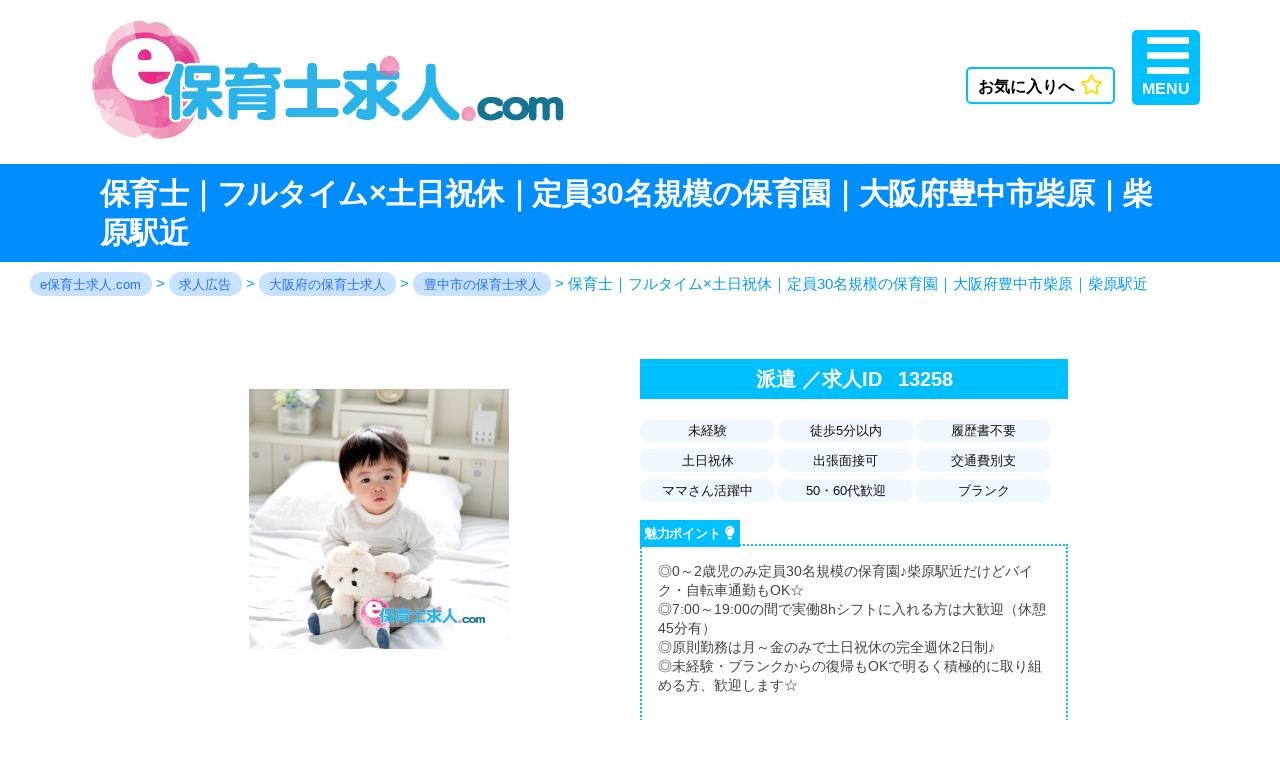

--- FILE ---
content_type: text/html; charset=UTF-8
request_url: https://www.ehoiku.com/job/252
body_size: 13846
content:
<!doctype html>
<html lang="ja">
<head>
	<meta charset="UTF-8" />
	<meta name="viewport" content="width=device-width, initial-scale=1" />
	<link rel="profile" href="https://gmpg.org/xfn/11" />
	<title>保育士｜フルタイム×土日祝休｜定員30名規模の保育園｜大阪府豊中市柴原｜柴原駅近 | e保育士求人.com</title>

		<!-- All in One SEO 4.1.1 -->
		<link rel="canonical" href="https://www.ehoiku.com/job/252" />
		<meta name="google" content="nositelinkssearchbox" />
		<script type="application/ld+json" class="aioseo-schema">
			{"@context":"https:\/\/schema.org","@graph":[{"@type":"WebSite","@id":"https:\/\/www.ehoiku.com\/#website","url":"https:\/\/www.ehoiku.com\/","name":"e\u4fdd\u80b2\u58eb\u6c42\u4eba.com","description":"\u5927\u962a\u8fd1\u90ca\u306e\u4fdd\u80b2\u58eb\u6c42\u4eba\u5c02\u9580","publisher":{"@id":"https:\/\/www.ehoiku.com\/#organization"}},{"@type":"Organization","@id":"https:\/\/www.ehoiku.com\/#organization","name":"e\u4fdd\u80b2\u58eb\u6c42\u4eba.com","url":"https:\/\/www.ehoiku.com\/","sameAs":["https:\/\/twitter.com\/ehoiku"]},{"@type":"BreadcrumbList","@id":"https:\/\/www.ehoiku.com\/job\/252#breadcrumblist","itemListElement":[{"@type":"ListItem","@id":"https:\/\/www.ehoiku.com\/#listItem","position":"1","item":{"@id":"https:\/\/www.ehoiku.com\/#item","name":"\u30db\u30fc\u30e0","description":"\u3010e\u4fdd\u80b2\u58eb\u6c42\u4eba.com\u3011\u306f\u5927\u962a\u5e02\u5185\u30fb\u5e9c\u4e0b\u306e\u4fdd\u80b2\u5712\u3067\u3001\u6c42\u4eba\u52df\u96c6\u4e2d\u306e\u304a\u4ed5\u4e8b\u60c5\u5831\u304c\u6e80\u8f09\u3002\u5175\u5eab\u30fb\u4eac\u90fd\u30fb\u5948\u826f\u30fb\u548c\u6b4c\u5c71\u30fb\u6ecb\u8cc0\u306a\u3069\u3001\u5927\u962a\u5e02\u5185\u8fd1\u90ca\u306e\u65b0\u7740\u6c42\u4eba\u3082\u968f\u6642\u63b2\u8f09\u4e2d\u3002\u7121\u6599\u306e\u4fdd\u80b2\u58eb\u8ee2\u8077\u30fb\u5c31\u6d3b\u30b5\u30dd\u30fc\u30c8\u306a\u3089\u30a4\u30a4\u4fdd\u80b2\u58eb\u6c42\u4eba.com","url":"https:\/\/www.ehoiku.com\/"},"nextItem":"https:\/\/www.ehoiku.com\/job\/252#listItem"},{"@type":"ListItem","@id":"https:\/\/www.ehoiku.com\/job\/252#listItem","position":"2","item":{"@id":"https:\/\/www.ehoiku.com\/job\/252#item","name":"\u4fdd\u80b2\u58eb\uff5c\u30d5\u30eb\u30bf\u30a4\u30e0\u00d7\u571f\u65e5\u795d\u4f11\uff5c\u5b9a\u54e130\u540d\u898f\u6a21\u306e\u4fdd\u80b2\u5712\uff5c\u5927\u962a\u5e9c\u8c4a\u4e2d\u5e02\u67f4\u539f\uff5c\u67f4\u539f\u99c5\u8fd1","url":"https:\/\/www.ehoiku.com\/job\/252"},"previousItem":"https:\/\/www.ehoiku.com\/#listItem"}]},{"@type":"Person","@id":"https:\/\/www.ehoiku.com\/author\/ehoikusquare#author","url":"https:\/\/www.ehoiku.com\/author\/ehoikusquare","name":"ehoikusquare","image":{"@type":"ImageObject","@id":"https:\/\/www.ehoiku.com\/job\/252#authorImage","url":"https:\/\/secure.gravatar.com\/avatar\/b93fbc3806fcbc2001a6acdc602293c8?s=96&d=mm&r=g","width":"96","height":"96","caption":"ehoikusquare"}},{"@type":"WebPage","@id":"https:\/\/www.ehoiku.com\/job\/252#webpage","url":"https:\/\/www.ehoiku.com\/job\/252","name":"\u4fdd\u80b2\u58eb\uff5c\u30d5\u30eb\u30bf\u30a4\u30e0\u00d7\u571f\u65e5\u795d\u4f11\uff5c\u5b9a\u54e130\u540d\u898f\u6a21\u306e\u4fdd\u80b2\u5712\uff5c\u5927\u962a\u5e9c\u8c4a\u4e2d\u5e02\u67f4\u539f\uff5c\u67f4\u539f\u99c5\u8fd1 | e\u4fdd\u80b2\u58eb\u6c42\u4eba.com","inLanguage":"ja","isPartOf":{"@id":"https:\/\/www.ehoiku.com\/#website"},"breadcrumb":{"@id":"https:\/\/www.ehoiku.com\/job\/252#breadcrumblist"},"author":"https:\/\/www.ehoiku.com\/job\/252#author","creator":"https:\/\/www.ehoiku.com\/job\/252#author","image":{"@type":"ImageObject","@id":"https:\/\/www.ehoiku.com\/#mainImage","url":"https:\/\/www.ehoiku.com\/wp-content\/uploads\/2021\/03\/c.jpg","width":"260","height":"260"},"primaryImageOfPage":{"@id":"https:\/\/www.ehoiku.com\/job\/252#mainImage"},"datePublished":"2021-08-02T05:00:00+09:00","dateModified":"2021-08-02T05:18:43+09:00"}]}
		</script>
		<script type="text/javascript" >
			window.ga=window.ga||function(){(ga.q=ga.q||[]).push(arguments)};ga.l=+new Date;
			ga('create', "UA-96236274-1", 'auto');
			ga('send', 'pageview');
		</script>
		<script async src="https://www.google-analytics.com/analytics.js"></script>
		<!-- All in One SEO -->

<link rel='stylesheet' id='wp-block-library-css'  href='https://www.ehoiku.com/wp-includes/css/dist/block-library/style.min.css?ver=5.7.2' media='all' />
<link rel='stylesheet' id='wp-block-library-theme-css'  href='https://www.ehoiku.com/wp-includes/css/dist/block-library/theme.min.css?ver=5.7.2' media='all' />
<link rel='stylesheet' id='contact-form-7-css'  href='https://www.ehoiku.com/wp-content/plugins/contact-form-7/includes/css/styles.css?ver=5.4.1' media='all' />
<link rel='stylesheet' id='toc-screen-css'  href='https://www.ehoiku.com/wp-content/plugins/table-of-contents-plus/screen.min.css?ver=2002' media='all' />
<link rel='stylesheet' id='parent-style-css'  href='https://www.ehoiku.com/wp-content/themes/twentynineteen/style.css?ver=5.7.2' media='all' />
<link rel='stylesheet' id='fontawesome-css'  href='https://use.fontawesome.com/releases/v5.0.10/css/all.css?ver=5.7.2' media='all' />
<link rel='stylesheet' id='swiper-css'  href='https://cdnjs.cloudflare.com/ajax/libs/Swiper/3.3.1/css/swiper.min.css?ver=5.7.2' media='all' />
<link rel='stylesheet' id='reset-css'  href='https://www.ehoiku.com/wp-content/themes/twentynineteen-child/reset.css?ver=5.7.2' media='all' />
<link rel='stylesheet' id='twentynineteen-style-css'  href='https://www.ehoiku.com/wp-content/themes/twentynineteen-child/style.css?ver=5.7.2' media='all' />
<link rel='stylesheet' id='twentynineteen-print-style-css'  href='https://www.ehoiku.com/wp-content/themes/twentynineteen/print.css?ver=5.7.2' media='print' />
<link rel='stylesheet' id='simple-favorites-css'  href='https://www.ehoiku.com/wp-content/plugins/favorites/assets/css/favorites.css?ver=2.3.2' media='all' />
<script src='https://www.ehoiku.com/wp-includes/js/jquery/jquery.min.js?ver=3.5.1' id='jquery-core-js'></script>
<script src='https://www.ehoiku.com/wp-includes/js/jquery/jquery-migrate.min.js?ver=3.3.2' id='jquery-migrate-js'></script>
<script src='https://ajax.googleapis.com/ajax/libs/jquery/3.2.1/jquery.min.js?ver=5.7.2' id='jQuery-js'></script>
<script src='https://www.ehoiku.com/wp-content/themes/twentynineteen-child/js/is_drawer_menu.js?ver=5.7.2' id='is_drawer_menu-js'></script>
<script id='favorites-js-extra'>
var favorites_data = {"ajaxurl":"https:\/\/www.ehoiku.com\/wp-admin\/admin-ajax.php","nonce":"a5515b7eea","favorite":"\u304a\u6c17\u306b\u5165\u308a\u3078<i class=\"far fa-star\"><\/i>","favorited":"\u304a\u6c17\u306b\u5165\u308a\u4e2d<i class=\"fas fa-star\"><\/i>","includecount":"","indicate_loading":"","loading_text":"Loading","loading_image":"","loading_image_active":"","loading_image_preload":"","cache_enabled":"1","button_options":{"button_type":"custom","custom_colors":true,"box_shadow":false,"include_count":false,"default":{"background_default":false,"border_default":false,"text_default":"#000000","icon_default":"#eeee22","count_default":false},"active":{"background_active":false,"border_active":false,"text_active":"#000000","icon_active":"#eeee22","count_active":false}},"authentication_modal_content":"<p>Please login to add favorites.<\/p><p><a href=\"#\" data-favorites-modal-close>Dismiss this notice<\/a><\/p>","authentication_redirect":"","dev_mode":"","logged_in":"","user_id":"0","authentication_redirect_url":"https:\/\/www.ehoiku.com\/wp-login.php"};
</script>
<script src='https://www.ehoiku.com/wp-content/plugins/favorites/assets/js/favorites.min.js?ver=2.3.2' id='favorites-js'></script>
<style type="text/css">
#feas-0 {
	margin:10px 0px;
}

#feas-searchform-0 {
        background-color: #e5e5e5;
        border: 1px solid #bbbbbb;
	padding:10px;
        margin-bottom: 100px;
}

#feas-searchform-0 input,
#feas-searchform-0 select {
	margin-right:5px;
        vertical-align: -2px;
}

#feas-result-0 {
	background-color:#efefff;
	border-top:2px solid #d0d0ff;
	font-size:120%;
	font-weight:bold;
	text-align:right;
	padding:2px;
}

#feas-searchform-0 .select1,
#feas-searchform-0 .select2,
#feas-searchform-0 .select3 {
        margin-bottom:20px;
        background-color: #fff;
        padding: 15px;
        border-radius: 10px;
}

#feas-searchform-0 .search_area,
#feas-searchform-0 .search_employ,
#feas-searchform-0 .search_kodawari {
        display:block;
        font-size: 18px;
        margin-bottom: 10px;
        border-bottom: 1px dotted #ccc;
}

#feas-searchform-0 .search_area:before,
#feas-searchform-0 .search_employ:before,
#feas-searchform-0 .search_kodawari:before {
        content: "\f010";
        font-family: FontAwesome;
        margin-right: 10px;
	color: #F4CB40;
}

#feas-searchform-0 .feas_clevel_01{
        margin-right: 10px;
}

#feas-searchform-0 label {
        font-size: 14px;
}

#feas-searchform-0 .select3  label {
        margin-right: 10px;
        display: inline-block;
}

#feas-searchform-0 .select2  label {
        display: inline-block;
}

/*
PC
****************************************************************************/

@media screen and (min-width:1024px) {

#feas-0 {
	margin:10px 0px;
}

#feas-searchform-0 {
        background-color: #e5e5e5;
        border: 1px solid #bbbbbb;
	padding:20px;
        margin-bottom: 100px;
}

#feas-searchform-0 input,
#feas-searchform-0 select {
	margin-right:5px;
        vertical-align: -2px;
}

#feas-result-0 {
	background-color:#efefff;
	border-top:2px solid #d0d0ff;
	font-size:120%;
	font-weight:bold;
	text-align:right;
	padding:2px;
}

#feas-searchform-0 .select1,
#feas-searchform-0 .select2,
#feas-searchform-0 .select3 {
        margin-bottom:20px;
        background-color: #fff;
        padding: 15px;
        border-radius: 10px;
}

#feas-searchform-0 .search_area,
#feas-searchform-0 .search_employ,
#feas-searchform-0 .search_kodawari {
        display:block;
        font-size: 18px;
        margin-bottom: 10px;
        border-bottom: 1px dotted #ccc;
}

#feas-searchform-0 .search_area:before,
#feas-searchform-0 .search_employ:before,
#feas-searchform-0 .search_kodawari:before {
        content: "\f010";
        font-family: FontAwesome;
        margin-right: 10px;
}

#feas-searchform-0 .feas_clevel_01{
        margin-right: 10px;
}

#feas-searchform-0 label {
        font-size: 14px;
}

#feas-searchform-0 .select3  label {
        margin-right: 10px;
        display: inline-block;
}

}

</style>
<style type="text/css">div#toc_container ul li {font-size: 90%;}</style>
<!-- headに追加-->
	
	
	
	
	
<script type="application/ld+json">
{
		"@context":"http://schema.org/",
		"@type":"JobPosting",
		"title": "保育士｜フルタイム×土日祝休｜定員30名規模の保育園｜大阪府豊中市柴原｜柴原駅近",
		"workHours": "			7:00～19:00の間で実働8時間（休憩45分）で時間固定<br />
☆事前にご希望の時間帯をお伝えください♪　			",
		
		
		"datePosted": "2021-8-2",
		"employmentType": "TEMPORARY",


		"description": "		<h2>保育士｜フルタイム×土日祝休｜定員30名規模の保育園｜大阪府豊中市柴原｜柴原駅近</h2>

		<p>■雇用形態<br>派遣</p>


		<p>■勤務地<br>
豊中市柴原町</p>




		<p>■最寄り駅<br>
大阪モノレール「柴原駅」～徒歩5分</p>





		<p>■給与<br>
☆月収見込201,600円←時給1,200円×実働8h×月21日の場合</p>



		<p>■勤務時間<br>
7:00～19:00の間で実働8時間（休憩45分）で時間固定<br />
☆事前にご希望の時間帯をお伝えください♪　</p>



		<p>■待遇<br>
社会保険完備<br />
有給休暇制度有<br />
交通費規定支給有<br />
☆自転車・バイク通勤OK</p>


		<h2>【この求人のPRポイント】</h2>
<p>◎0～2歳児のみ定員30名規模の保育園♪柴原駅近だけどバイク・自転車通勤もOK☆<br />
◎7:00～19:00の間で実働8hシフトに入れる方は大歓迎（休憩45分有）<br />
◎原則勤務は月～金のみで土日祝休の完全週休2日制♪<br />
◎未経験・ブランクからの復帰もOKで明るく積極的に取り組める方、歓迎します☆<br />
<br />
</p>




",

		"identifier": {
		"@type": "PropertyValue",
		"name": "非公開｜e保育士求人.com",
		"value": "					13258					"
					},

  
    "baseSalary": {
    "@type": "MonetaryAmount",
    "currency": "JPY",
    "value": {
      "@type": "QuantitativeValue",
      "value": 1200,
      "unitText": "HOUR"
      }
  },
    


		"hiringOrganization":{
		"@type": "Organization",
		"name": "大阪府豊中市",
		"logo": ""
		},

		"jobLocation":{
		"@type": "Place",
		"address":{
		"@type": "PostalAddress",
		"addressCountry": "JP",
		"addressRegion": "大阪府",
		"addressLocality": "豊中市",
		"streetAddress": ""

		}
	}
}
</script>

	
	
	
	
	
</head>




<body class="job-template-default single single-job postid-252 wp-embed-responsive singular image-filters-enabled">
<div id="page" class="site">
	<a class="skip-link screen-reader-text" href="#content">コンテンツへスキップ</a>

		<header id="masthead" class="site-header site-header-job">

<!-- ヘッダー -->

				<div class="e-header">
				
				<div class="logo-site">
					<a href="/"><img src="/wp-content/themes/twentynineteen-child/img/top.jpg"></a>
				</div>

				</div>





			<div class="site-branding-container">
				<div class="site-branding">

		
	<!--	
						<p class="site-title"><a href="https://www.ehoiku.com/" rel="home">e保育士求人.com</a></p>
			-->
		</div><!-- .site-branding -->
				
				
				
				<!-- オープンクローズボタン -->
<div class="menu-toggle" aria-controls="primary-menu" aria-expanded="false" aria-hidden="true">MENU</div>

<!-- ドロワー本体 -->
<div id="drawer" class="drawer" aria-hidden="true">
	<div class="drawer-inner">
		
		<ul class="di-ul">	
			<a href="/"><li class="di-li1">サイトトップ</li></a>
			<a href="/job"><li class="di-li2">求人一覧</li></a>
			<a href="/#ten-sup"><li class="di-li3">転職サポート</li></a>
			<a href="/useful"><li class="di-li4">お役立ち情報</li></a>
			<!--<a href="/spvisor"><li class="di-li5">アドバイザー紹介</li></a>-->
			<a href="/supple"><li class="di-li6">転職サプリ</li></a>
			<a href="/pref-osaka"><li class="di-li7">大阪府の保育支援</li></a>
			<a href="/favorite"><li class="di-li8">お気に入り一覧</li></a>
		</ul>
	</div><!-- .drawer-inner -->
</div><!-- #drawer -->

<!-- ドロワーオープン時グレーアウト表示用 -->
<div id="drawer-mask"></div><!-- #drawer-mask -->
				
				
				
			</div><!-- .site-branding-container -->




		</header><!-- #masthead -->

	<div id="content" class="site-content">

	<div id="primary" class="content-area">
	
		<header class="detail-pg-header">
		
<h1 class="entry-title">保育士｜フルタイム×土日祝休｜定員30名規模の保育園｜大阪府豊中市柴原｜柴原駅近</h1>
	</header>


<div class="breadcrumbs" vocab="http://schema.org/" typeof="BreadcrumbList">
    <!-- Breadcrumb NavXT 6.6.0 -->
<span property="itemListElement" typeof="ListItem"><a property="item" typeof="WebPage" title="e保育士求人.comへ移動" href="https://www.ehoiku.com" class="home"><span property="name">e保育士求人.com</span></a><meta property="position" content="1"></span> &gt; <span property="itemListElement" typeof="ListItem"><a property="item" typeof="WebPage" title="保育士の求人広告へ移動" href="https://www.ehoiku.com/job" class="post post-job-archive"><span property="name">求人広告</span></a><meta property="position" content="2"></span> &gt; <span property="itemListElement" typeof="ListItem"><a property="item" typeof="WebPage" title="大阪府の保育士求人一覧" href="https://www.ehoiku.com/job/area/osaka" class="taxonomy area"><span property="name">大阪府の保育士求人</span></a><meta property="position" content="3"></span> &gt; <span property="itemListElement" typeof="ListItem"><a property="item" typeof="WebPage" title="豊中市の保育士求人一覧" href="https://www.ehoiku.com/job/area/osaka/toyonakashi" class="taxonomy area"><span property="name">豊中市の保育士求人</span></a><meta property="position" content="4"></span> &gt; <span property="itemListElement" typeof="ListItem"><span property="name">保育士｜フルタイム×土日祝休｜定員30名規模の保育園｜大阪府豊中市柴原｜柴原駅近</span><meta property="position" content="5"></span></div>


		<main id="main" class="site-main">

			


<div id="post-252" class="post-252 job type-job status-publish has-post-thumbnail hentry area-osaka area-toyonakashi employ-temporary jobeny-jobeny1 jobeny-jobeny7 jobeny-jobeny8 jobeny-jobeny10 jobeny-jobeny11 jobeny-jobeny13 jobeny-jobeny15 jobeny-jobeny18 jobeny-jobeny19 entry">
	
	<div class="detail-pg-syo">


	
	<div class="dtl-top clearfix">
	

<div class="dtl-pic">

				<img width="260" height="260" src="https://www.ehoiku.com/wp-content/uploads/2021/03/c-260x260.jpg" class="attachment-thumb260 size-thumb260 wp-post-image" alt="" loading="lazy" srcset="https://www.ehoiku.com/wp-content/uploads/2021/03/c.jpg 260w, https://www.ehoiku.com/wp-content/uploads/2021/03/c-250x250.jpg 250w, https://www.ehoiku.com/wp-content/uploads/2021/03/c-150x150.jpg 150w, https://www.ehoiku.com/wp-content/uploads/2021/03/c-100x100.jpg 100w" sizes="(max-width: 260px) 100vw, 260px" />						
			


</div>



<div class="dtl-right">

<div class="dtl-code">

	派遣


<span>／求人ID</span>

		
			13258	
	
</div>

	
	<!--こだわり　始-->


<ul class="dtl-eny-ul">
			<li class="dtl-eny-li">未経験</li><li class="dtl-eny-li">徒歩5分以内</li><li class="dtl-eny-li">履歴書不要</li><li class="dtl-eny-li">土日祝休</li><li class="dtl-eny-li">出張面接可</li><li class="dtl-eny-li">交通費別支</li><li class="dtl-eny-li">ママさん活躍中</li><li class="dtl-eny-li">50・60代歓迎</li><li class="dtl-eny-li">ブランク</li></ul>

<!--こだわり　終-->




<div class="dtl-pr">
		<h2 class="pr-p">魅力ポイント</h2>

	
			◎0～2歳児のみ定員30名規模の保育園♪柴原駅近だけどバイク・自転車通勤もOK☆<br />
◎7:00～19:00の間で実働8hシフトに入れる方は大歓迎（休憩45分有）<br />
◎原則勤務は月～金のみで土日祝休の完全週休2日制♪<br />
◎未経験・ブランクからの復帰もOKで明るく積極的に取り組める方、歓迎します☆<br />
<br />

	

</div>



</div>



</div>




<div class="dtl-btn clearfix">

<div class="dtl-tel">
<a href="tel:0800-601-8153">
<span>電話お問合せ(無料通話)</span>
0800-601-8153
</a>
</div>

<div class="dtl-web">
<a href="https://www.ehoiku.com/entry/?jobtit=保育士｜フルタイム×土日祝休｜定員30名規模の保育園｜大阪府豊中市柴原｜柴原駅近&jobcode=13258">
  求人に応募する
</a>
</div>

</div>




<!-------------------PCPCPCPCPC------------------>	



<table id="dtl-kumk">
	<tbody>

	<tr>
	<td class="dtl-td">
	<span class="dtl-na">勤務地</span>

			
					<p class="dtl-syo">
			豊中市柴原町		</p>
			
	</td>
  
	<td class="dtl-td">
	<span class="dtl-na">応募資格</span>
		
					<p class="dtl-syo">
			【必須】保育士資格お持ちの方		</p>
				
	</td>
	</tr>

	<tr>
	<td class="dtl-td">
	<span class="dtl-na">最寄り駅</span>
	
					<p class="dtl-syo">
			大阪モノレール「柴原駅」～徒歩5分		</p>
				
	</td>




	<td class="dtl-td">
	<span class="dtl-na">給与</span>
	
	
						  <p class="dtl-syo">

			時給1,200円+交通費規定支給有		</p>
				
					<p class="dtl-syo">
			☆月収見込201,600円←時給1,200円×実働8h×月21日の場合		</p>
				</td>
	</tr>



	<tr>
	<td class="dtl-td">
	<span class="dtl-na">勤務時間</span>
	
					<p class="dtl-syo">
			7:00～19:00の間で実働8時間（休憩45分）で時間固定<br />
☆事前にご希望の時間帯をお伝えください♪　		</p>
				</td>
  
  
  
	<td class="dtl-td">
	<span class="dtl-na">勤務曜日</span>
	
			<p class="dtl-syo">
			月～金曜日		</p>
		</td>
	</tr>



	<tr>
	<td class="dtl-td">
	<span class="dtl-na">待遇</span>
	
			<p class="dtl-syo">
			社会保険完備<br />
有給休暇制度有<br />
交通費規定支給有<br />
☆自転車・バイク通勤OK		</p>
		</td>




	<td class="dtl-td">
	<span class="dtl-na">仕事内容</span>
	
			<p class="dtl-syo">
			《保育士》<br />
園内での保育業務全般、連絡帖の記入、及び雑務♪<br />
<br />
☆0～2歳児のみ、定員30名規模の保育園でフリーもしくは2歳児担当でお願いします。		</p>
		</td>
	</tr>
	
	
	
	
	
		<td class="dtl-td">
	<span class="dtl-na">受動喫煙対策について</span>
	
		<p class="dtl-syo">
			敷地内 禁煙
		</p>
	</td>
	</tr>
	
	
	
	

</tbody>
</table>	


<!-------------------PCPCPCPCPC------------------>	
	



<!--応募フロー/ID/担当者　始-->

<div class="dtl-oubo-box clearfix">


			<div class="dtl-flow">
			<p>選考の流れ</p>
			WEB・TEL～応募・エントリー<br />
　　▽<br />
登録面接・案件詳細説明（※出張面接・WEB面接もOK）<br />
　　▽<br />
現場見学・打合せ　　<br />
　　▽<br />
採用決定！契約対応<br />
　　▽<br />
就業開始♪		</div>
	

<div class="dtl-flow-right">

<div class="dtl-id-name">

	<p>求人ID / 担当</p>


				13258	
	<span> / </span>

	
			豊田
		
</div><!--dtl-id-name-->

<div class="dtl-oubo-info">

<p>応募方法</p>

<span>応募フォームよりご応募ください。<br>
	TELの場合は「求人ID：
	
				13258		
	」をお知らせ下さい。</span>


</div><!--dtl-oubo-info-->



</div><!--dtl-flow-right-->

</div><!--dtl-oubo-box-->

<!--応募フロー/ID/担当者　終-->


	
	

	
	
	
	
	
<div class="dtl-btn clearfix">

<div class="dtl-tel">
<a href="tel:0800-601-8153">
<span>電話お問合せ(無料通話)</span>
0800-601-8153
</a>
</div>

<div class="dtl-web">
<a href="https://www.ehoiku.com/entry/?jobtit=保育士｜フルタイム×土日祝休｜定員30名規模の保育園｜大阪府豊中市柴原｜柴原駅近&jobcode=13258">
  求人に応募する
</a>
</div>

</div>
	
	
	
<div class="job-img">
<img src="../wp-content/themes/twentynineteen-child/img/line.jpg">
</div>
	
	
	

	

<!--レコメンド　　　　　　　　　　　　　　　　　スタート-->
	
		<button class="simplefavorite-button" data-postid="252" data-siteid="1" data-groupid="1" data-favoritecount="0" style="box-shadow:none;-webkit-box-shadow:none;-moz-box-shadow:none;color:#000000;">お気に入りへ<i class="far fa-star"></i></button>		
		
		
		
		




<h2 class="reco-h2">同じ【大阪府豊中市】の求人</h2>

<div class="reco-divp">

<p class="reco-p">

お探しの 大阪府豊中市 エリアのピックアップ求人です。
掲載中の案件のほかにも非掲載の求人も数多く取り揃えております。</p>

<p class="reco-p">
働き方のご希望・条件のご相談はお気軽にお問い合わせください。
</p>

</div>


<ul class="reco-ul">


<li class="reco-li">
<a href="https://www.ehoiku.com/job/4605">
<div class="reco-matome clearfix">
<div class="reco-gazo">
		<p><img width="100" height="100" src="https://www.ehoiku.com/wp-content/uploads/2020/09/7-69-100x100.jpg" class="attachment-thumb100 size-thumb100 wp-post-image" alt="豊中市｜保育士＊未経験OK＊乳児クラス＊あなたと子どもが輝き始める" loading="lazy" srcset="https://www.ehoiku.com/wp-content/uploads/2020/09/7-69-100x100.jpg 100w, https://www.ehoiku.com/wp-content/uploads/2020/09/7-69-250x250.jpg 250w, https://www.ehoiku.com/wp-content/uploads/2020/09/7-69-150x150.jpg 150w, https://www.ehoiku.com/wp-content/uploads/2020/09/7-69.jpg 260w" sizes="(max-width: 100px) 100vw, 100px" /><!--<img width="260" height="260" src="https://www.ehoiku.com/wp-content/uploads/2020/09/7-69-260x260.jpg" class="attachment-260x260 size-260x260 wp-post-image" alt="豊中市｜保育士＊未経験OK＊乳児クラス＊あなたと子どもが輝き始める" loading="lazy" srcset="https://www.ehoiku.com/wp-content/uploads/2020/09/7-69.jpg 260w, https://www.ehoiku.com/wp-content/uploads/2020/09/7-69-250x250.jpg 250w, https://www.ehoiku.com/wp-content/uploads/2020/09/7-69-150x150.jpg 150w, https://www.ehoiku.com/wp-content/uploads/2020/09/7-69-100x100.jpg 100w" sizes="(max-width: 260px) 100vw, 260px" />--></p>
	</div>
<div class="reco-box">
<p><!--<a href="https://www.ehoiku.com/job/4605" >-->豊中市｜保育士＊未経験OK＊乳児クラス＊あなたと子どもが輝き始める</p>
<p class="reco-emp">派遣</p>
</div>
</div>
</a>
</li>



<li class="reco-li">
<a href="https://www.ehoiku.com/job/7984">
<div class="reco-matome clearfix">
<div class="reco-gazo">
		<p><img width="100" height="100" src="https://www.ehoiku.com/wp-content/uploads/2020/09/13-63-100x100.jpg" class="attachment-thumb100 size-thumb100 wp-post-image" alt="複数担任制の保育士時給1320円+交通費｜月～金×フルタイム＆残業無｜豊島体育館近く" loading="lazy" srcset="https://www.ehoiku.com/wp-content/uploads/2020/09/13-63-100x100.jpg 100w, https://www.ehoiku.com/wp-content/uploads/2020/09/13-63-250x250.jpg 250w, https://www.ehoiku.com/wp-content/uploads/2020/09/13-63-150x150.jpg 150w, https://www.ehoiku.com/wp-content/uploads/2020/09/13-63.jpg 260w" sizes="(max-width: 100px) 100vw, 100px" /><!--<img width="260" height="260" src="https://www.ehoiku.com/wp-content/uploads/2020/09/13-63-260x260.jpg" class="attachment-260x260 size-260x260 wp-post-image" alt="複数担任制の保育士時給1320円+交通費｜月～金×フルタイム＆残業無｜豊島体育館近く" loading="lazy" srcset="https://www.ehoiku.com/wp-content/uploads/2020/09/13-63.jpg 260w, https://www.ehoiku.com/wp-content/uploads/2020/09/13-63-250x250.jpg 250w, https://www.ehoiku.com/wp-content/uploads/2020/09/13-63-150x150.jpg 150w, https://www.ehoiku.com/wp-content/uploads/2020/09/13-63-100x100.jpg 100w" sizes="(max-width: 260px) 100vw, 260px" />--></p>
	</div>
<div class="reco-box">
<p><!--<a href="https://www.ehoiku.com/job/7984" >-->複数担任制の保育士時給1320円+交通費｜月～金×フルタイム＆残業無｜豊島体育館近く</p>
<p class="reco-emp">派遣</p>
</div>
</div>
</a>
</li>



<li class="reco-li">
<a href="https://www.ehoiku.com/job/8115">
<div class="reco-matome clearfix">
<div class="reco-gazo">
		<p><img width="100" height="100" src="https://www.ehoiku.com/wp-content/uploads/2020/09/13-49-100x100.jpg" class="attachment-thumb100 size-thumb100 wp-post-image" alt="保育士時給1,320円｜土日祝休×時間固定で選べる＆残業なし｜車通勤OK｜豊中市宮山町" loading="lazy" srcset="https://www.ehoiku.com/wp-content/uploads/2020/09/13-49-100x100.jpg 100w, https://www.ehoiku.com/wp-content/uploads/2020/09/13-49-250x250.jpg 250w, https://www.ehoiku.com/wp-content/uploads/2020/09/13-49-150x150.jpg 150w, https://www.ehoiku.com/wp-content/uploads/2020/09/13-49.jpg 260w" sizes="(max-width: 100px) 100vw, 100px" /><!--<img width="260" height="260" src="https://www.ehoiku.com/wp-content/uploads/2020/09/13-49-260x260.jpg" class="attachment-260x260 size-260x260 wp-post-image" alt="保育士時給1,320円｜土日祝休×時間固定で選べる＆残業なし｜車通勤OK｜豊中市宮山町" loading="lazy" srcset="https://www.ehoiku.com/wp-content/uploads/2020/09/13-49.jpg 260w, https://www.ehoiku.com/wp-content/uploads/2020/09/13-49-250x250.jpg 250w, https://www.ehoiku.com/wp-content/uploads/2020/09/13-49-150x150.jpg 150w, https://www.ehoiku.com/wp-content/uploads/2020/09/13-49-100x100.jpg 100w" sizes="(max-width: 260px) 100vw, 260px" />--></p>
	</div>
<div class="reco-box">
<p><!--<a href="https://www.ehoiku.com/job/8115" >-->保育士時給1,320円｜土日祝休×時間固定で選べる＆残業なし｜車通勤OK｜豊中市宮山町</p>
<p class="reco-emp">派遣</p>
</div>
</div>
</a>
</li>



<li class="reco-li">
<a href="https://www.ehoiku.com/job/4815">
<div class="reco-matome clearfix">
<div class="reco-gazo">
		<p><img width="100" height="100" src="https://www.ehoiku.com/wp-content/uploads/2017/01/6.jpg" class="attachment-thumb100 size-thumb100 wp-post-image" alt="小規模保育園の保育士｜4hのみ合同クラス担当｜土日祝休み｜岡町駅前" loading="lazy" srcset="https://www.ehoiku.com/wp-content/uploads/2017/01/6.jpg 260w, https://www.ehoiku.com/wp-content/uploads/2017/01/6-165x165.jpg 165w, https://www.ehoiku.com/wp-content/uploads/2017/01/6-250x250.jpg 250w, https://www.ehoiku.com/wp-content/uploads/2017/01/6-200x200.jpg 200w" sizes="(max-width: 100px) 100vw, 100px" /><!--<img width="260" height="260" src="https://www.ehoiku.com/wp-content/uploads/2017/01/6.jpg" class="attachment-260x260 size-260x260 wp-post-image" alt="小規模保育園の保育士｜4hのみ合同クラス担当｜土日祝休み｜岡町駅前" loading="lazy" srcset="https://www.ehoiku.com/wp-content/uploads/2017/01/6.jpg 260w, https://www.ehoiku.com/wp-content/uploads/2017/01/6-165x165.jpg 165w, https://www.ehoiku.com/wp-content/uploads/2017/01/6-250x250.jpg 250w, https://www.ehoiku.com/wp-content/uploads/2017/01/6-200x200.jpg 200w" sizes="(max-width: 260px) 100vw, 260px" />--></p>
	</div>
<div class="reco-box">
<p><!--<a href="https://www.ehoiku.com/job/4815" >-->小規模保育園の保育士｜4hのみ合同クラス担当｜土日祝休み｜岡町駅前</p>
<p class="reco-emp">正社員</p>
</div>
</div>
</a>
</li>



<li class="reco-li">
<a href="https://www.ehoiku.com/job/8730">
<div class="reco-matome clearfix">
<div class="reco-gazo">
		<p><img width="100" height="100" src="https://www.ehoiku.com/wp-content/uploads/2021/03/d-100x100.jpg" class="attachment-thumb100 size-thumb100 wp-post-image" alt="保育士ならアシスタントでも高時給｜9～18時×週休2日＆残業なし｜服部天神駅近" loading="lazy" srcset="https://www.ehoiku.com/wp-content/uploads/2021/03/d-100x100.jpg 100w, https://www.ehoiku.com/wp-content/uploads/2021/03/d-250x250.jpg 250w, https://www.ehoiku.com/wp-content/uploads/2021/03/d-150x150.jpg 150w, https://www.ehoiku.com/wp-content/uploads/2021/03/d.jpg 260w" sizes="(max-width: 100px) 100vw, 100px" /><!--<img width="260" height="260" src="https://www.ehoiku.com/wp-content/uploads/2021/03/d-260x260.jpg" class="attachment-260x260 size-260x260 wp-post-image" alt="保育士ならアシスタントでも高時給｜9～18時×週休2日＆残業なし｜服部天神駅近" loading="lazy" srcset="https://www.ehoiku.com/wp-content/uploads/2021/03/d.jpg 260w, https://www.ehoiku.com/wp-content/uploads/2021/03/d-250x250.jpg 250w, https://www.ehoiku.com/wp-content/uploads/2021/03/d-150x150.jpg 150w, https://www.ehoiku.com/wp-content/uploads/2021/03/d-100x100.jpg 100w" sizes="(max-width: 260px) 100vw, 260px" />--></p>
	</div>
<div class="reco-box">
<p><!--<a href="https://www.ehoiku.com/job/8730" >-->保育士ならアシスタントでも高時給｜9～18時×週休2日＆残業なし｜服部天神駅近</p>
<p class="reco-emp">派遣</p>
</div>
</div>
</a>
</li>



<li class="reco-li">
<a href="https://www.ehoiku.com/job/8758">
<div class="reco-matome clearfix">
<div class="reco-gazo">
		<p><img width="100" height="100" src="https://www.ehoiku.com/wp-content/uploads/2021/03/e-100x100.jpg" class="attachment-thumb100 size-thumb100 wp-post-image" alt="保育士｜土日祝休×6～8hを希望選択可｜0～2歳児対象の小規模園｜翌3月末迄｜少路駅近" loading="lazy" srcset="https://www.ehoiku.com/wp-content/uploads/2021/03/e-100x100.jpg 100w, https://www.ehoiku.com/wp-content/uploads/2021/03/e-250x250.jpg 250w, https://www.ehoiku.com/wp-content/uploads/2021/03/e-150x150.jpg 150w, https://www.ehoiku.com/wp-content/uploads/2021/03/e.jpg 260w" sizes="(max-width: 100px) 100vw, 100px" /><!--<img width="260" height="260" src="https://www.ehoiku.com/wp-content/uploads/2021/03/e-260x260.jpg" class="attachment-260x260 size-260x260 wp-post-image" alt="保育士｜土日祝休×6～8hを希望選択可｜0～2歳児対象の小規模園｜翌3月末迄｜少路駅近" loading="lazy" srcset="https://www.ehoiku.com/wp-content/uploads/2021/03/e.jpg 260w, https://www.ehoiku.com/wp-content/uploads/2021/03/e-250x250.jpg 250w, https://www.ehoiku.com/wp-content/uploads/2021/03/e-150x150.jpg 150w, https://www.ehoiku.com/wp-content/uploads/2021/03/e-100x100.jpg 100w" sizes="(max-width: 260px) 100vw, 260px" />--></p>
	</div>
<div class="reco-box">
<p><!--<a href="https://www.ehoiku.com/job/8758" >-->保育士｜土日祝休×6～8hを希望選択可｜0～2歳児対象の小規模園｜翌3月末迄｜少路駅近</p>
<p class="reco-emp">派遣</p>
</div>
</div>
</a>
</li>



<li class="reco-li">
<a href="https://www.ehoiku.com/job/8012">
<div class="reco-matome clearfix">
<div class="reco-gazo">
		<p><img width="100" height="100" src="https://www.ehoiku.com/wp-content/uploads/2017/01/1.jpg" class="attachment-thumb100 size-thumb100 wp-post-image" alt="0～2才児対象小規模保育園の保育士時給1350円｜月～金×フルタイム＆残業無｜千里中央" loading="lazy" srcset="https://www.ehoiku.com/wp-content/uploads/2017/01/1.jpg 260w, https://www.ehoiku.com/wp-content/uploads/2017/01/1-165x165.jpg 165w, https://www.ehoiku.com/wp-content/uploads/2017/01/1-250x250.jpg 250w, https://www.ehoiku.com/wp-content/uploads/2017/01/1-200x200.jpg 200w" sizes="(max-width: 100px) 100vw, 100px" /><!--<img width="260" height="260" src="https://www.ehoiku.com/wp-content/uploads/2017/01/1.jpg" class="attachment-260x260 size-260x260 wp-post-image" alt="0～2才児対象小規模保育園の保育士時給1350円｜月～金×フルタイム＆残業無｜千里中央" loading="lazy" srcset="https://www.ehoiku.com/wp-content/uploads/2017/01/1.jpg 260w, https://www.ehoiku.com/wp-content/uploads/2017/01/1-165x165.jpg 165w, https://www.ehoiku.com/wp-content/uploads/2017/01/1-250x250.jpg 250w, https://www.ehoiku.com/wp-content/uploads/2017/01/1-200x200.jpg 200w" sizes="(max-width: 260px) 100vw, 260px" />--></p>
	</div>
<div class="reco-box">
<p><!--<a href="https://www.ehoiku.com/job/8012" >-->0～2才児対象小規模保育園の保育士時給1350円｜月～金×フルタイム＆残業無｜千里中央</p>
<p class="reco-emp">派遣</p>
</div>
</div>
</a>
</li>



<li class="reco-li">
<a href="https://www.ehoiku.com/job/4689">
<div class="reco-matome clearfix">
<div class="reco-gazo">
		<p><img width="100" height="100" src="https://www.ehoiku.com/wp-content/uploads/2017/01/5.jpg" class="attachment-thumb100 size-thumb100 wp-post-image" alt="保育園専属の看護師｜2018年開設＆保育補助もお願いします！｜豊中市" loading="lazy" srcset="https://www.ehoiku.com/wp-content/uploads/2017/01/5.jpg 260w, https://www.ehoiku.com/wp-content/uploads/2017/01/5-165x165.jpg 165w, https://www.ehoiku.com/wp-content/uploads/2017/01/5-250x250.jpg 250w, https://www.ehoiku.com/wp-content/uploads/2017/01/5-200x200.jpg 200w" sizes="(max-width: 100px) 100vw, 100px" /><!--<img width="260" height="260" src="https://www.ehoiku.com/wp-content/uploads/2017/01/5.jpg" class="attachment-260x260 size-260x260 wp-post-image" alt="保育園専属の看護師｜2018年開設＆保育補助もお願いします！｜豊中市" loading="lazy" srcset="https://www.ehoiku.com/wp-content/uploads/2017/01/5.jpg 260w, https://www.ehoiku.com/wp-content/uploads/2017/01/5-165x165.jpg 165w, https://www.ehoiku.com/wp-content/uploads/2017/01/5-250x250.jpg 250w, https://www.ehoiku.com/wp-content/uploads/2017/01/5-200x200.jpg 200w" sizes="(max-width: 260px) 100vw, 260px" />--></p>
	</div>
<div class="reco-box">
<p><!--<a href="https://www.ehoiku.com/job/4689" >-->保育園専属の看護師｜2018年開設＆保育補助もお願いします！｜豊中市</p>
<p class="reco-emp">正社員</p>
</div>
</div>
</a>
</li>

</ul>

<div class="job-img">
<img src="../wp-content/themes/twentynineteen-child/img/line.jpg"></div>



<div class="reco-no">
<p>
e保育士求人は、保育士・幼稚園教諭・調理師・看護師の求人を掲載しています。<br>
派遣社員のほかにも、パート・正社員求人も数多く取り揃えています。
</p>



<h2 class="reco-linep">
似ているこだわり条件でお仕事を探す。
</h2>
<p class="reco-kdwr">
			<span class="reko-kdwr-sp"><a href="https://www.ehoiku.com/job/jobeny/jobeny1">未経験</a></span><span class="reko-kdwr-sp"><a href="https://www.ehoiku.com/job/jobeny/jobeny9">小規模</a></span><span class="reko-kdwr-sp"><a href="https://www.ehoiku.com/job/jobeny/jobeny11">出張面接可</a></span><span class="reko-kdwr-sp"><a href="https://www.ehoiku.com/job/jobeny/jobeny13">交通費別支</a></span><span class="reko-kdwr-sp"><a href="https://www.ehoiku.com/job/jobeny/jobeny15">ママさん活躍中</a></span><span class="reko-kdwr-sp"><a href="https://www.ehoiku.com/job/jobeny/jobeny16">ボーナス有り</a></span><span class="reko-kdwr-sp"><a href="https://www.ehoiku.com/job/jobeny/jobeny17">オープニング</a></span><span class="reko-kdwr-sp"><a href="https://www.ehoiku.com/job/jobeny/jobeny19">ブランク</a></span></p>

<p>
そのほかにも、「<a href="/?s_keyword_0=&s_keyword_1=&search_element_3%5B%5D=394&searchbutton=検%E3%80%80索&csp=search_add&feadvns_max_line_1=4&fe_form_no=1">小規模</a>」で働きたい！「<a href="/?s_keyword_0=&s_keyword_1=&search_element_3%5B%5D=386&searchbutton=検%E3%80%80索&csp=search_add&feadvns_max_line_1=4&fe_form_no=1">未経験</a>」「<a href="/?s_keyword_0=&s_keyword_1=&search_element_3%5B%5D=404&searchbutton=検%E3%80%80索&csp=search_add&feadvns_max_line_1=4&fe_form_no=1">ブランク</a>」OKな求人が知りたい。新しい園で働きたい！
子育て中や働きながらでお時間のない方、専任担当が求人のご案内から就業までしっかりサポートさせて頂きます。

</p>

<p>下記フォームよりお問合せ下さい！</p>

</div>

<p class="font-ani"><i class="fas fa-arrow-down faa-pulse animated"></i>　<i class="fas fa-arrow-down faa-pulse animated"></i>　<i class="fas fa-arrow-down faa-pulse animated"></i></p>
<a id="ten-sup-syo"></a>

<div class="tensyoku-link clearfix">


<div class="ten-gazou clearfix">

<img src="../wp-content/themes/twentynineteen-child/img/tensyoku.jpg">

</div>



<div class="ten-form" clearfix>
<div role="form" class="wpcf7" id="wpcf7-f7496-p4689-o1" lang="ja" dir="ltr">
<div class="screen-reader-response"><p role="status" aria-live="polite" aria-atomic="true"></p> <ul></ul></div>
<form action="/job/252#wpcf7-f7496-p4689-o1" method="post" class="wpcf7-form init" novalidate="novalidate" data-status="init">
<div style="display: none;">
<input type="hidden" name="_wpcf7" value="7496" />
<input type="hidden" name="_wpcf7_version" value="5.4.1" />
<input type="hidden" name="_wpcf7_locale" value="ja" />
<input type="hidden" name="_wpcf7_unit_tag" value="wpcf7-f7496-p4689-o1" />
<input type="hidden" name="_wpcf7_container_post" value="4689" />
<input type="hidden" name="_wpcf7_posted_data_hash" value="" />
</div>
<table id="ent-ten">
<tr>
<th class="ent-th">お名前</th>
<td class="ent-td free"> <span class="wpcf7-form-control-wrap your-name"><input type="text" name="your-name" value="" size="40" class="wpcf7-form-control wpcf7-text wpcf7-validates-as-required" aria-required="true" aria-invalid="false" /></span> </td>
</tr>
<tr>
<th class="ent-th">TEL</th>
<td class="ent-td free"><span class="wpcf7-form-control-wrap tel-414"><input type="tel" name="tel-414" value="" size="40" class="wpcf7-form-control wpcf7-text wpcf7-tel wpcf7-validates-as-required wpcf7-validates-as-tel" aria-required="true" aria-invalid="false" /></span></td>
</tr>
<tr>
<th class="ent-th">保有資格</th>
<td class="ent-td"> <span class="wpcf7-form-control-wrap checkbox-933"><span class="wpcf7-form-control wpcf7-checkbox wpcf7-validates-as-required"><span class="wpcf7-list-item first"><label><input type="checkbox" name="checkbox-933[]" value="保育士資格" /><span class="wpcf7-list-item-label">保育士資格</span></label></span><span class="wpcf7-list-item"><label><input type="checkbox" name="checkbox-933[]" value="幼稚園教諭" /><span class="wpcf7-list-item-label">幼稚園教諭</span></label></span><span class="wpcf7-list-item"><label><input type="checkbox" name="checkbox-933[]" value="保育士取得見込" /><span class="wpcf7-list-item-label">保育士取得見込</span></label></span><span class="wpcf7-list-item last"><label><input type="checkbox" name="checkbox-933[]" value="その他（無資格含）" /><span class="wpcf7-list-item-label">その他（無資格含）</span></label></span></span></span> </td>
</tr>
</table>
<div class="register_kiyaku kiyaku mb20">
<p class="title">個人情報の取扱いに関する同意書</p>
<p class="txt_l">株式会社インタースクエア</p>
<p class="txt_l">個人情報保護管理者 総務部部長</p>
<p class="txt_l">TEL:06-6367-0511</p>
<p class="txt_l">当社は会員登録の際に皆様の個人情報をいただいております。 以下、皆様の 個人情報の保護とその取り扱いについてご説明申し上げます。 情報をご入力される際には、必ず下記事項に同意いただいた上で行っていただけますようお願い申し上げます。</p>
<h2 class="kiyaku-h2">（1）利用目的について</h2>
<p class="txt_l">当社より、派遣・紹介の登録手続きの連絡をするために利用いたします。</p>
<h2 class="kiyaku-h2">（2）第三者提供について</h2>
<p class="txt_l">提出いただいた個人情報はご本人の同意なく第三者へ提供することはございません。ただし、以下のいずれかに該当する場合は提供をすることがあります。<br><br />
1. あらかじめ、本人に必要事項を明示または通知し、本人の同意を得ているとき<br><br />
2. 法令に基づく場合<br><br />
3. 人の生命、身体または財産の保護のために必要がある場合であって、本人の同意を得ることが困難であるとき<br><br />
4. 公衆衛生の向上または児童の健全な育成の推進のために特に必要がある場合であって、本人の同意を得ることが困難であるとき<br><br />
5. 国の機関若しくは地方公共団体またはその委託を受けた者が法令の定める事務を遂行することに対して協力する必要がある場合であって、本人の同意を得ることによって当該事務の遂行に支障を及ぼすおそれがあるとき</p>
<h2 class="kiyaku-h2">（3）委託について</h2>
<p class="txt_l">当社で定める個人情報保護の水準を満たした委託先に、システムの保守・改修などを目的として個人情報を委託する場合があります</p>
<h2 class="kiyaku-h2">（4）開示等の手続きについて</h2>
<p class="txt_l">当社は、ご本人からの保有する個人情報の開示、利用目的の通知、保有する個人情報の内容が事実に反する場合等における訂正等、利用停止等及び第三者提供の停止（以下「開示等」という。）のご請求を受付いたします。開示等のご請求の具体的な手続きにつきましては、下記の窓口までお問い合わせください</p>
<h2 class="kiyaku-h2">（5）個人情報を与える事の任意性及び当該情報を与えなかった場合に生じる結果について</h2>
<p class="txt_l">個人情報の提出はあくまでも任意のものですが、記載間違いや正しい情報を提出いただけない場合は仕事のご案内、ご連絡等ができない場合がありますので、ご注意ください</p>
<h2 class="kiyaku-h2">（6）本人が容易に認識できない方法による個人情報の取得について</h2>
<p class="txt_l">当社ホームページでは、ご提供する情報やサービスを充実し、より便利に利用していただく等のために、クッキー（Cookie）を使用する場合があります。予めご本人の承諾を得た場合を除いて、クッキーによって個人を特定できる情報を得ることはありません
</p>
<p class="mt15">お問い合せ窓口</p>
<p class="txt_l">〒530-0051<br><br />
大阪市北区太融寺町5-13 東梅田ﾊﾟｰｸﾋﾞﾙ4F<br><br />
株式会社インタースクエア　総務部<br><br />
電話：06-6367-0511<br><br />
（受付時間：平日9時～17時半、土日祝休み）<br><br />
E-mail：is@intersquare.co.jp</p>
</div>
<div class="do-sub">
<div class="ten-doui"><span>※個人情報の取り扱い</span><span class="wpcf7-form-control-wrap acceptance-290"><span class="wpcf7-form-control wpcf7-acceptance"><span class="wpcf7-list-item"><label><input type="checkbox" name="acceptance-290" value="1" aria-invalid="false" class="doui" /><span class="wpcf7-list-item-label">同意します</span></label></span></span></span></div>
<div class="ten-submit"><input type="submit" value="送信" class="wpcf7-form-control wpcf7-submit" /></div>
</div>
<div class="wpcf7-response-output" aria-hidden="true"></div></form></div></div>


</div>





		
	





<div class="job-img" style="margin-top:30px;">
<img src="../wp-content/themes/twentynineteen-child/img/line.jpg">
</div>

<div class="qa-box">

<h2 class="reco-h2">転職サポートFAQ</h2>



<div class="cp_qa">
<div class="cp_actab">
<input id="cp_tabfour011" type="checkbox" name="tabs">
<label for="cp_tabfour011">
大阪府豊中市エリア周辺で募集している園を教えて欲しい。

</label>
	<div class="cp_actab-content">
	<p><a href="/job">求人一覧</a>から希望エリアを絞り込みご覧頂くか、直接専任担当よりご希望に沿った求人をいくつかご案内させて頂きますので<a href="#ten-sup-syo">お問合せフォーム</a>よりご相談ください(完全無料)。</p>
	</div>
</div>

<div class="cp_actab">
<input id="cp_tabfour013" type="checkbox" name="tabs">
<label for="cp_tabfour013">求人サイトを利用するのが初めてなので不安です。</label>
	<div class="cp_actab-content">
	<p>初めての方にも安心していただけるよう専任担当が直接会ってしっかりとご説明させて頂いております。<br><span style="font-weight:bold; display:block; margin:10px 0;">〇簡単な選考の流れ〇<br>エントリー⇒登録面接＆案件詳細説明（※出張面接応相談）⇒現場見学・打合せ⇒就業決定/契約対応⇒就業開始</span>まずはご希望などをお聞かせください！あなたにピッタリの求人をご案内いたします。<br>→<a href="#ten-sup-syo">担当に相談する</a></p>
	</div>
</div>


<div class="cp_actab">
<input id="cp_tabfour012" type="checkbox" name="tabs">
<label for="cp_tabfour012">求人の保育園で働きたいが、募集要項とは異なる希望している条件面（時給面/就業時間/勤務日数など）でも可能でしょうか。</label>
	<div class="cp_actab-content">
	<p>一度希望条件をお聞かせください。できる限りご希望にそえるようアプローチを行っています。またご希望の働き方で可能なお探しの
	大阪府豊中市エリアの保育園のご案内もさせて頂きます。</p>
	</div>
</div>

</div>

	



</div><!--qa-box/よくあるお問合せ終-->



















		
		
		
		
		
	</div><!-- .entry-content -->



				
</div><!-- #post-252 -->

		</main><!-- #main -->
	</div><!-- #primary -->


	</div><!-- #content -->

	<footer id="colophon" class="site-footer">
	

		
	<div class="foots">
		

	<ul class="ft-ul clearfix">
		<li class="ft-li"><a class="ft-a" href="/contact">お問い合せ</a></li>
		<li class="ft-li"><a class="ft-a" href="/manege">運営者情報</a></li>
		<li class="ft-li"><a class="ft-a" href="/privacy">個人情報保護方針</a></li>
		<li class="ft-li"><a class="ft-a" href="https://bell-face.com/">オンラインルーム</a></li>
		<li class="ft-li last-li"><a class="ft-a" href="/sitemap">サイトマップ</a></li>
	</ul>
		
		<p class="copyright">Copyright (c) 2016～ e保育士求人.com All rights reserved.</p>
		

		
		</div><!--"foots"-->













	</footer><!-- #colophon -->

</div><!-- #page -->

<script src='https://www.ehoiku.com/wp-includes/js/dist/vendor/wp-polyfill.min.js?ver=7.4.4' id='wp-polyfill-js'></script>
<script id='wp-polyfill-js-after'>
( 'fetch' in window ) || document.write( '<script src="https://www.ehoiku.com/wp-includes/js/dist/vendor/wp-polyfill-fetch.min.js?ver=3.0.0"></scr' + 'ipt>' );( document.contains ) || document.write( '<script src="https://www.ehoiku.com/wp-includes/js/dist/vendor/wp-polyfill-node-contains.min.js?ver=3.42.0"></scr' + 'ipt>' );( window.DOMRect ) || document.write( '<script src="https://www.ehoiku.com/wp-includes/js/dist/vendor/wp-polyfill-dom-rect.min.js?ver=3.42.0"></scr' + 'ipt>' );( window.URL && window.URL.prototype && window.URLSearchParams ) || document.write( '<script src="https://www.ehoiku.com/wp-includes/js/dist/vendor/wp-polyfill-url.min.js?ver=3.6.4"></scr' + 'ipt>' );( window.FormData && window.FormData.prototype.keys ) || document.write( '<script src="https://www.ehoiku.com/wp-includes/js/dist/vendor/wp-polyfill-formdata.min.js?ver=3.0.12"></scr' + 'ipt>' );( Element.prototype.matches && Element.prototype.closest ) || document.write( '<script src="https://www.ehoiku.com/wp-includes/js/dist/vendor/wp-polyfill-element-closest.min.js?ver=2.0.2"></scr' + 'ipt>' );( 'objectFit' in document.documentElement.style ) || document.write( '<script src="https://www.ehoiku.com/wp-includes/js/dist/vendor/wp-polyfill-object-fit.min.js?ver=2.3.4"></scr' + 'ipt>' );
</script>
<script id='contact-form-7-js-extra'>
var wpcf7 = {"api":{"root":"https:\/\/www.ehoiku.com\/wp-json\/","namespace":"contact-form-7\/v1"}};
</script>
<script src='https://www.ehoiku.com/wp-content/plugins/contact-form-7/includes/js/index.js?ver=5.4.1' id='contact-form-7-js'></script>
<script id='toc-front-js-extra'>
var tocplus = {"smooth_scroll":"1","visibility_show":"\u8868\u793a","visibility_hide":"\u975e\u8868\u793a","width":"Auto"};
</script>
<script src='https://www.ehoiku.com/wp-content/plugins/table-of-contents-plus/front.min.js?ver=2002' id='toc-front-js'></script>
<script src='https://www.ehoiku.com/wp-includes/js/wp-embed.min.js?ver=5.7.2' id='wp-embed-js'></script>
	<script>
	/(trident|msie)/i.test(navigator.userAgent)&&document.getElementById&&window.addEventListener&&window.addEventListener("hashchange",function(){var t,e=location.hash.substring(1);/^[A-z0-9_-]+$/.test(e)&&(t=document.getElementById(e))&&(/^(?:a|select|input|button|textarea)$/i.test(t.tagName)||(t.tabIndex=-1),t.focus())},!1);
	</script>
	
<script>
$(function(){
$(".search-list-enybox .menu1").on("click", function() {
$(this).next().slideToggle();
$(this).toggleClass("ac");
$(this).next("menu1").slideToggle();
});
});
</script>


<script src="https://cdnjs.cloudflare.com/ajax/libs/Swiper/3.3.1/js/swiper.min.js"></script>
<script>
    var swiper = new Swiper('.swiper-container', {
      slidesPerView: 'auto',
      spaceBetween: 30,
		speed: 900,
		loop: true,
		centeredSlides: true,
		pagination: '.swiper-pagination',
		autoplay: 3000,
        disableOnInteraction: false,
    });
  </script>

<script>
$(function(){
$("#guide-nav .guide-bar").on("click", function() {
$(this).next().slideToggle(200);
$(this).toggleClass("op");
$(this).next("guide-bar").slideToggle();
});
});
</script>

</body>
</html>
